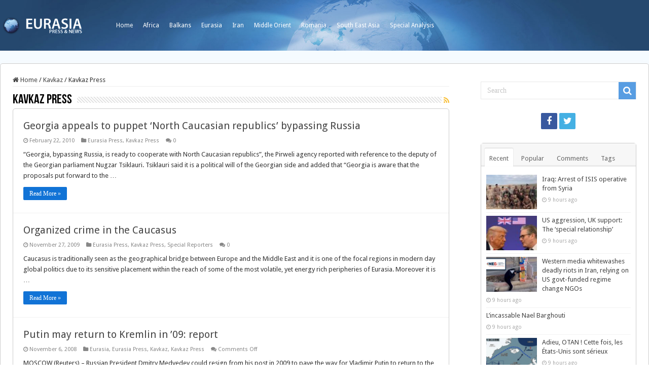

--- FILE ---
content_type: text/html; charset=UTF-8
request_url: https://eurasia.ro/category/kavkaz/kavkaz-press/
body_size: 12827
content:
<!DOCTYPE html>
<html lang="en-US" prefix="og: http://ogp.me/ns#">
<head>
<meta charset="UTF-8" />
<link rel="profile" href="http://gmpg.org/xfn/11" />
<link rel="pingback" href="https://eurasia.ro/xmlrpc.php" />
<title>Kavkaz Press &#8211; Eurasia</title>
<meta name='robots' content='max-image-preview:large' />
<link rel='dns-prefetch' href='//fonts.googleapis.com' />
<link rel='dns-prefetch' href='//s.w.org' />
<link rel="alternate" type="application/rss+xml" title="Eurasia &raquo; Feed" href="https://eurasia.ro/feed/" />
<link rel="alternate" type="application/rss+xml" title="Eurasia &raquo; Comments Feed" href="https://eurasia.ro/comments/feed/" />
<link rel="alternate" type="application/rss+xml" title="Eurasia &raquo; Kavkaz Press Category Feed" href="https://eurasia.ro/category/kavkaz/kavkaz-press/feed/" />
<script type="text/javascript">
window._wpemojiSettings = {"baseUrl":"https:\/\/s.w.org\/images\/core\/emoji\/14.0.0\/72x72\/","ext":".png","svgUrl":"https:\/\/s.w.org\/images\/core\/emoji\/14.0.0\/svg\/","svgExt":".svg","source":{"concatemoji":"https:\/\/eurasia.ro\/wp-includes\/js\/wp-emoji-release.min.js"}};
/*! This file is auto-generated */
!function(e,a,t){var n,r,o,i=a.createElement("canvas"),p=i.getContext&&i.getContext("2d");function s(e,t){var a=String.fromCharCode,e=(p.clearRect(0,0,i.width,i.height),p.fillText(a.apply(this,e),0,0),i.toDataURL());return p.clearRect(0,0,i.width,i.height),p.fillText(a.apply(this,t),0,0),e===i.toDataURL()}function c(e){var t=a.createElement("script");t.src=e,t.defer=t.type="text/javascript",a.getElementsByTagName("head")[0].appendChild(t)}for(o=Array("flag","emoji"),t.supports={everything:!0,everythingExceptFlag:!0},r=0;r<o.length;r++)t.supports[o[r]]=function(e){if(!p||!p.fillText)return!1;switch(p.textBaseline="top",p.font="600 32px Arial",e){case"flag":return s([127987,65039,8205,9895,65039],[127987,65039,8203,9895,65039])?!1:!s([55356,56826,55356,56819],[55356,56826,8203,55356,56819])&&!s([55356,57332,56128,56423,56128,56418,56128,56421,56128,56430,56128,56423,56128,56447],[55356,57332,8203,56128,56423,8203,56128,56418,8203,56128,56421,8203,56128,56430,8203,56128,56423,8203,56128,56447]);case"emoji":return!s([129777,127995,8205,129778,127999],[129777,127995,8203,129778,127999])}return!1}(o[r]),t.supports.everything=t.supports.everything&&t.supports[o[r]],"flag"!==o[r]&&(t.supports.everythingExceptFlag=t.supports.everythingExceptFlag&&t.supports[o[r]]);t.supports.everythingExceptFlag=t.supports.everythingExceptFlag&&!t.supports.flag,t.DOMReady=!1,t.readyCallback=function(){t.DOMReady=!0},t.supports.everything||(n=function(){t.readyCallback()},a.addEventListener?(a.addEventListener("DOMContentLoaded",n,!1),e.addEventListener("load",n,!1)):(e.attachEvent("onload",n),a.attachEvent("onreadystatechange",function(){"complete"===a.readyState&&t.readyCallback()})),(e=t.source||{}).concatemoji?c(e.concatemoji):e.wpemoji&&e.twemoji&&(c(e.twemoji),c(e.wpemoji)))}(window,document,window._wpemojiSettings);
</script>
<style type="text/css">
img.wp-smiley,
img.emoji {
	display: inline !important;
	border: none !important;
	box-shadow: none !important;
	height: 1em !important;
	width: 1em !important;
	margin: 0 0.07em !important;
	vertical-align: -0.1em !important;
	background: none !important;
	padding: 0 !important;
}
</style>
	<link rel='stylesheet' id='wp-block-library-css'  href='https://eurasia.ro/wp-includes/css/dist/block-library/style.min.css' type='text/css' media='all' />
<style id='global-styles-inline-css' type='text/css'>
body{--wp--preset--color--black: #000000;--wp--preset--color--cyan-bluish-gray: #abb8c3;--wp--preset--color--white: #ffffff;--wp--preset--color--pale-pink: #f78da7;--wp--preset--color--vivid-red: #cf2e2e;--wp--preset--color--luminous-vivid-orange: #ff6900;--wp--preset--color--luminous-vivid-amber: #fcb900;--wp--preset--color--light-green-cyan: #7bdcb5;--wp--preset--color--vivid-green-cyan: #00d084;--wp--preset--color--pale-cyan-blue: #8ed1fc;--wp--preset--color--vivid-cyan-blue: #0693e3;--wp--preset--color--vivid-purple: #9b51e0;--wp--preset--gradient--vivid-cyan-blue-to-vivid-purple: linear-gradient(135deg,rgba(6,147,227,1) 0%,rgb(155,81,224) 100%);--wp--preset--gradient--light-green-cyan-to-vivid-green-cyan: linear-gradient(135deg,rgb(122,220,180) 0%,rgb(0,208,130) 100%);--wp--preset--gradient--luminous-vivid-amber-to-luminous-vivid-orange: linear-gradient(135deg,rgba(252,185,0,1) 0%,rgba(255,105,0,1) 100%);--wp--preset--gradient--luminous-vivid-orange-to-vivid-red: linear-gradient(135deg,rgba(255,105,0,1) 0%,rgb(207,46,46) 100%);--wp--preset--gradient--very-light-gray-to-cyan-bluish-gray: linear-gradient(135deg,rgb(238,238,238) 0%,rgb(169,184,195) 100%);--wp--preset--gradient--cool-to-warm-spectrum: linear-gradient(135deg,rgb(74,234,220) 0%,rgb(151,120,209) 20%,rgb(207,42,186) 40%,rgb(238,44,130) 60%,rgb(251,105,98) 80%,rgb(254,248,76) 100%);--wp--preset--gradient--blush-light-purple: linear-gradient(135deg,rgb(255,206,236) 0%,rgb(152,150,240) 100%);--wp--preset--gradient--blush-bordeaux: linear-gradient(135deg,rgb(254,205,165) 0%,rgb(254,45,45) 50%,rgb(107,0,62) 100%);--wp--preset--gradient--luminous-dusk: linear-gradient(135deg,rgb(255,203,112) 0%,rgb(199,81,192) 50%,rgb(65,88,208) 100%);--wp--preset--gradient--pale-ocean: linear-gradient(135deg,rgb(255,245,203) 0%,rgb(182,227,212) 50%,rgb(51,167,181) 100%);--wp--preset--gradient--electric-grass: linear-gradient(135deg,rgb(202,248,128) 0%,rgb(113,206,126) 100%);--wp--preset--gradient--midnight: linear-gradient(135deg,rgb(2,3,129) 0%,rgb(40,116,252) 100%);--wp--preset--duotone--dark-grayscale: url('#wp-duotone-dark-grayscale');--wp--preset--duotone--grayscale: url('#wp-duotone-grayscale');--wp--preset--duotone--purple-yellow: url('#wp-duotone-purple-yellow');--wp--preset--duotone--blue-red: url('#wp-duotone-blue-red');--wp--preset--duotone--midnight: url('#wp-duotone-midnight');--wp--preset--duotone--magenta-yellow: url('#wp-duotone-magenta-yellow');--wp--preset--duotone--purple-green: url('#wp-duotone-purple-green');--wp--preset--duotone--blue-orange: url('#wp-duotone-blue-orange');--wp--preset--font-size--small: 13px;--wp--preset--font-size--medium: 20px;--wp--preset--font-size--large: 36px;--wp--preset--font-size--x-large: 42px;}.has-black-color{color: var(--wp--preset--color--black) !important;}.has-cyan-bluish-gray-color{color: var(--wp--preset--color--cyan-bluish-gray) !important;}.has-white-color{color: var(--wp--preset--color--white) !important;}.has-pale-pink-color{color: var(--wp--preset--color--pale-pink) !important;}.has-vivid-red-color{color: var(--wp--preset--color--vivid-red) !important;}.has-luminous-vivid-orange-color{color: var(--wp--preset--color--luminous-vivid-orange) !important;}.has-luminous-vivid-amber-color{color: var(--wp--preset--color--luminous-vivid-amber) !important;}.has-light-green-cyan-color{color: var(--wp--preset--color--light-green-cyan) !important;}.has-vivid-green-cyan-color{color: var(--wp--preset--color--vivid-green-cyan) !important;}.has-pale-cyan-blue-color{color: var(--wp--preset--color--pale-cyan-blue) !important;}.has-vivid-cyan-blue-color{color: var(--wp--preset--color--vivid-cyan-blue) !important;}.has-vivid-purple-color{color: var(--wp--preset--color--vivid-purple) !important;}.has-black-background-color{background-color: var(--wp--preset--color--black) !important;}.has-cyan-bluish-gray-background-color{background-color: var(--wp--preset--color--cyan-bluish-gray) !important;}.has-white-background-color{background-color: var(--wp--preset--color--white) !important;}.has-pale-pink-background-color{background-color: var(--wp--preset--color--pale-pink) !important;}.has-vivid-red-background-color{background-color: var(--wp--preset--color--vivid-red) !important;}.has-luminous-vivid-orange-background-color{background-color: var(--wp--preset--color--luminous-vivid-orange) !important;}.has-luminous-vivid-amber-background-color{background-color: var(--wp--preset--color--luminous-vivid-amber) !important;}.has-light-green-cyan-background-color{background-color: var(--wp--preset--color--light-green-cyan) !important;}.has-vivid-green-cyan-background-color{background-color: var(--wp--preset--color--vivid-green-cyan) !important;}.has-pale-cyan-blue-background-color{background-color: var(--wp--preset--color--pale-cyan-blue) !important;}.has-vivid-cyan-blue-background-color{background-color: var(--wp--preset--color--vivid-cyan-blue) !important;}.has-vivid-purple-background-color{background-color: var(--wp--preset--color--vivid-purple) !important;}.has-black-border-color{border-color: var(--wp--preset--color--black) !important;}.has-cyan-bluish-gray-border-color{border-color: var(--wp--preset--color--cyan-bluish-gray) !important;}.has-white-border-color{border-color: var(--wp--preset--color--white) !important;}.has-pale-pink-border-color{border-color: var(--wp--preset--color--pale-pink) !important;}.has-vivid-red-border-color{border-color: var(--wp--preset--color--vivid-red) !important;}.has-luminous-vivid-orange-border-color{border-color: var(--wp--preset--color--luminous-vivid-orange) !important;}.has-luminous-vivid-amber-border-color{border-color: var(--wp--preset--color--luminous-vivid-amber) !important;}.has-light-green-cyan-border-color{border-color: var(--wp--preset--color--light-green-cyan) !important;}.has-vivid-green-cyan-border-color{border-color: var(--wp--preset--color--vivid-green-cyan) !important;}.has-pale-cyan-blue-border-color{border-color: var(--wp--preset--color--pale-cyan-blue) !important;}.has-vivid-cyan-blue-border-color{border-color: var(--wp--preset--color--vivid-cyan-blue) !important;}.has-vivid-purple-border-color{border-color: var(--wp--preset--color--vivid-purple) !important;}.has-vivid-cyan-blue-to-vivid-purple-gradient-background{background: var(--wp--preset--gradient--vivid-cyan-blue-to-vivid-purple) !important;}.has-light-green-cyan-to-vivid-green-cyan-gradient-background{background: var(--wp--preset--gradient--light-green-cyan-to-vivid-green-cyan) !important;}.has-luminous-vivid-amber-to-luminous-vivid-orange-gradient-background{background: var(--wp--preset--gradient--luminous-vivid-amber-to-luminous-vivid-orange) !important;}.has-luminous-vivid-orange-to-vivid-red-gradient-background{background: var(--wp--preset--gradient--luminous-vivid-orange-to-vivid-red) !important;}.has-very-light-gray-to-cyan-bluish-gray-gradient-background{background: var(--wp--preset--gradient--very-light-gray-to-cyan-bluish-gray) !important;}.has-cool-to-warm-spectrum-gradient-background{background: var(--wp--preset--gradient--cool-to-warm-spectrum) !important;}.has-blush-light-purple-gradient-background{background: var(--wp--preset--gradient--blush-light-purple) !important;}.has-blush-bordeaux-gradient-background{background: var(--wp--preset--gradient--blush-bordeaux) !important;}.has-luminous-dusk-gradient-background{background: var(--wp--preset--gradient--luminous-dusk) !important;}.has-pale-ocean-gradient-background{background: var(--wp--preset--gradient--pale-ocean) !important;}.has-electric-grass-gradient-background{background: var(--wp--preset--gradient--electric-grass) !important;}.has-midnight-gradient-background{background: var(--wp--preset--gradient--midnight) !important;}.has-small-font-size{font-size: var(--wp--preset--font-size--small) !important;}.has-medium-font-size{font-size: var(--wp--preset--font-size--medium) !important;}.has-large-font-size{font-size: var(--wp--preset--font-size--large) !important;}.has-x-large-font-size{font-size: var(--wp--preset--font-size--x-large) !important;}
</style>
<link rel='stylesheet' id='dashicons-css'  href='https://eurasia.ro/wp-includes/css/dashicons.min.css' type='text/css' media='all' />
<link rel='stylesheet' id='post-views-counter-frontend-css'  href='https://eurasia.ro/wp-content/plugins/post-views-counter/css/frontend.min.css' type='text/css' media='all' />
<link rel='stylesheet' id='taqyeem-buttons-style-css'  href='https://eurasia.ro/wp-content/plugins/taqyeem-buttons/assets/style.css' type='text/css' media='all' />
<link rel='stylesheet' id='taqyeem-style-css'  href='https://eurasia.ro/wp-content/plugins/taqyeem/style.css' type='text/css' media='all' />
<link rel='stylesheet' id='tie-style-css'  href='https://eurasia.ro/wp-content/themes/sahifa/style.css' type='text/css' media='all' />
<link rel='stylesheet' id='tie-ilightbox-skin-css'  href='https://eurasia.ro/wp-content/themes/sahifa/css/ilightbox/dark-skin/skin.css' type='text/css' media='all' />
<link rel='stylesheet' id='Droid+Sans-css'  href='https://fonts.googleapis.com/css?family=Droid+Sans%3Aregular%2C700' type='text/css' media='all' />
<script type='text/javascript' src='https://eurasia.ro/wp-includes/js/jquery/jquery.min.js' id='jquery-core-js'></script>
<script type='text/javascript' src='https://eurasia.ro/wp-includes/js/jquery/jquery-migrate.min.js' id='jquery-migrate-js'></script>
<script type='text/javascript' src='https://eurasia.ro/wp-content/plugins/taqyeem/js/tie.js' id='taqyeem-main-js'></script>
<link rel="https://api.w.org/" href="https://eurasia.ro/wp-json/" /><link rel="alternate" type="application/json" href="https://eurasia.ro/wp-json/wp/v2/categories/98" /><link rel="EditURI" type="application/rsd+xml" title="RSD" href="https://eurasia.ro/xmlrpc.php?rsd" />
<link rel="wlwmanifest" type="application/wlwmanifest+xml" href="https://eurasia.ro/wp-includes/wlwmanifest.xml" /> 
<meta name="generator" content="WordPress 6.0" />
<script type='text/javascript'>
/* <![CDATA[ */
var taqyeem = {"ajaxurl":"https://eurasia.ro/wp-admin/admin-ajax.php" , "your_rating":"Your Rating:"};
/* ]]> */
</script>

<style type="text/css" media="screen">

</style>
<link rel="shortcut icon" href="/wp-content/uploads/2021/02/cropped-1084893_163047447216511_481634758_o.jpg" title="Favicon" />
<!--[if IE]>
<script type="text/javascript">jQuery(document).ready(function (){ jQuery(".menu-item").has("ul").children("a").attr("aria-haspopup", "true");});</script>
<![endif]-->
<!--[if lt IE 9]>
<script src="https://eurasia.ro/wp-content/themes/sahifa/js/html5.js"></script>
<script src="https://eurasia.ro/wp-content/themes/sahifa/js/selectivizr-min.js"></script>
<![endif]-->
<!--[if IE 9]>
<link rel="stylesheet" type="text/css" media="all" href="https://eurasia.ro/wp-content/themes/sahifa/css/ie9.css" />
<![endif]-->
<!--[if IE 8]>
<link rel="stylesheet" type="text/css" media="all" href="https://eurasia.ro/wp-content/themes/sahifa/css/ie8.css" />
<![endif]-->
<!--[if IE 7]>
<link rel="stylesheet" type="text/css" media="all" href="https://eurasia.ro/wp-content/themes/sahifa/css/ie7.css" />
<![endif]-->


<meta name="viewport" content="width=device-width, initial-scale=1.0" />



<style type="text/css" media="screen">

body{
	font-family: 'Droid Sans';
}

#main-nav,
.cat-box-content,
#sidebar .widget-container,
.post-listing,
#commentform {
	border-bottom-color: #1173d6;
}

.search-block .search-button,
#topcontrol,
#main-nav ul li.current-menu-item a,
#main-nav ul li.current-menu-item a:hover,
#main-nav ul li.current_page_parent a,
#main-nav ul li.current_page_parent a:hover,
#main-nav ul li.current-menu-parent a,
#main-nav ul li.current-menu-parent a:hover,
#main-nav ul li.current-page-ancestor a,
#main-nav ul li.current-page-ancestor a:hover,
.pagination span.current,
.share-post span.share-text,
.flex-control-paging li a.flex-active,
.ei-slider-thumbs li.ei-slider-element,
.review-percentage .review-item span span,
.review-final-score,
.button,
a.button,
a.more-link,
#main-content input[type="submit"],
.form-submit #submit,
#login-form .login-button,
.widget-feedburner .feedburner-subscribe,
input[type="submit"],
#buddypress button,
#buddypress a.button,
#buddypress input[type=submit],
#buddypress input[type=reset],
#buddypress ul.button-nav li a,
#buddypress div.generic-button a,
#buddypress .comment-reply-link,
#buddypress div.item-list-tabs ul li a span,
#buddypress div.item-list-tabs ul li.selected a,
#buddypress div.item-list-tabs ul li.current a,
#buddypress #members-directory-form div.item-list-tabs ul li.selected span,
#members-list-options a.selected,
#groups-list-options a.selected,
body.dark-skin #buddypress div.item-list-tabs ul li a span,
body.dark-skin #buddypress div.item-list-tabs ul li.selected a,
body.dark-skin #buddypress div.item-list-tabs ul li.current a,
body.dark-skin #members-list-options a.selected,
body.dark-skin #groups-list-options a.selected,
.search-block-large .search-button,
#featured-posts .flex-next:hover,
#featured-posts .flex-prev:hover,
a.tie-cart span.shooping-count,
.woocommerce span.onsale,
.woocommerce-page span.onsale ,
.woocommerce .widget_price_filter .ui-slider .ui-slider-handle,
.woocommerce-page .widget_price_filter .ui-slider .ui-slider-handle,
#check-also-close,
a.post-slideshow-next,
a.post-slideshow-prev,
.widget_price_filter .ui-slider .ui-slider-handle,
.quantity .minus:hover,
.quantity .plus:hover,
.mejs-container .mejs-controls .mejs-time-rail .mejs-time-current,
#reading-position-indicator  {
	background-color:#1173d6;
}

::-webkit-scrollbar-thumb{
	background-color:#1173d6 !important;
}

#theme-footer,
#theme-header,
.top-nav ul li.current-menu-item:before,
#main-nav .menu-sub-content ,
#main-nav ul ul,
#check-also-box {
	border-top-color: #1173d6;
}

.search-block:after {
	border-right-color:#1173d6;
}

body.rtl .search-block:after {
	border-left-color:#1173d6;
}

#main-nav ul > li.menu-item-has-children:hover > a:after,
#main-nav ul > li.mega-menu:hover > a:after {
	border-color:transparent transparent #1173d6;
}

.widget.timeline-posts li a:hover,
.widget.timeline-posts li a:hover span.tie-date {
	color: #1173d6;
}

.widget.timeline-posts li a:hover span.tie-date:before {
	background: #1173d6;
	border-color: #1173d6;
}

#order_review,
#order_review_heading {
	border-color: #1173d6;
}


	
.background-cover{
			background-color: #f5fbff !important;
	
	}	
	
	
.top-nav ul li a:hover, .top-nav ul li:hover > a, .top-nav ul :hover > a , .top-nav ul li.current-menu-item a {
	color: #ccc;
}
		
.top-nav ul li a , .top-nav ul ul a {
	color: #fff;
}
		
#theme-header {
		background-image: url('/wp-content/uploads/2021/02/bg_header.jpg') !important; 
	background-repeat:no-repeat !important; 
		background-position:center top !important; 
}


#theme-footer {
	background-color:transparent !important; 
				}

#main-nav {
	background: #184f89;
	
}

#main-content { background:#ffffff     ;}

@media screen and (min-width: 1280px) {

   #wrapper.boxed #theme-header,
   #wrapper.boxed .breaking-news,
   #wrapper.boxed #main-content  {

      width: 100%;
      max-width:1280px;
      border-radius: 5px;
      box-shadow: 0 5px 20px #f8f8f8;
      border: 1px #ccc solid;
   }

   .content {
      width:70%;
   }

   #sidebar {
     width: 25%
   }


#wrapper.boxed #theme-header {
 margin-top:0;
 max-width:100%;
 background-color: 0;
 border:0;
 box-shadow: none;
 z-index:999;
 background-size: cover;
 border-radius:0;


}

#theme-header .header-content {
  display: none;
}

.top-nav {
 height: auto;
 background-color: transparent;
/*  background-color: #184f89;*/
  overflow: hidden;
  background-size: cover;
  max-width:1280px;
  margin: auto;
border:0;
}

.top-nav .container:before {
  content:"";
  float:left;
  width:169px;
  height:50px;
  background-image:url(/wp-content/uploads/2021/02/logo.png);
  background-size: contain;
  margin:25px 50px 0 0;
  
}

.top-nav .container {
  width:auto;
  overflow:hidden;
}

.top-nav .search-block {
   margin-top: 35px;
   display: none;
}

.top-nav ul {
   float: none;
}

.top-nav ul li a {
  height:auto;
  line-height:100px;
}

.top-nav ul li.current-menu-item:before {
  display:none;
}

.top-nav ul li.current-menu-item a { 
  color: #fff;
  font-weight: bold;
}

/*
.top-nav ul li:last-child {
  float:right;

} */




#wrapper.boxed .breaking-news {
   border: 0;
}


#wrapper.boxed .breaking-news,
#wrapper.boxed .breaking-news-title,
#wrapper.boxed .breaking-news a {
  background-color: #45b0e3; /*#429b46;*/
  color: #fff;


}

#wrapper.boxed .breaking-news a {
  background-image: url(/wp-content/uploads/2021/02/arrow.png);
  background-position: right 16px center;
  background-size: auto 10px;
  background-repeat: no-repeat;

}

#wrapper.boxed .breaking-news-title {
  width:10%;
}

#wrapper.boxed .breaking-news ul {
  width:90%;
}

#wrapper.boxed .breaking-news li {
  width:100%;
}

#wrapper.boxed .breaking-news-title {
font-family: Tahoma, sans-serif;
font-size:13px;
font-weight:bold;

}



#wrapper.boxed #main-content {
 margin-top:0;
 border-radius: 5px;
}




.cat-box-content,
#sidebar .widget-container,
.post-listing,
#commentform {
  box-shadow: none;
  border: 1px #ccc solid;
  border-radius: 5px;

}


.footer-bottom {
   background-color: transparent;
   border: 0;
  color: #aaa;
}

#theme-footer {
  border:0;
  box-shadow: none;
}





}

.recent-box-pagination {
   margin: initial;
}


/* Post Images */

.item-list .post-thumbnail,
.timeline .post-thumbnail {
	float: none;
	margin-bottom: 1em;
}





</style>

		<script type="text/javascript">
			/* <![CDATA[ */
				var sf_position = '0';
				var sf_templates = "<a href=\"{search_url_escaped}\">View All Results<\/a>";
				var sf_input = '.search-live';
				jQuery(document).ready(function(){
					jQuery(sf_input).ajaxyLiveSearch({"expand":false,"searchUrl":"https:\/\/eurasia.ro\/?s=%s","text":"Search","delay":500,"iwidth":180,"width":315,"ajaxUrl":"https:\/\/eurasia.ro\/wp-admin\/admin-ajax.php","rtl":0});
					jQuery(".live-search_ajaxy-selective-input").keyup(function() {
						var width = jQuery(this).val().length * 8;
						if(width < 50) {
							width = 50;
						}
						jQuery(this).width(width);
					});
					jQuery(".live-search_ajaxy-selective-search").click(function() {
						jQuery(this).find(".live-search_ajaxy-selective-input").focus();
					});
					jQuery(".live-search_ajaxy-selective-close").click(function() {
						jQuery(this).parent().remove();
					});
				});
			/* ]]> */
		</script>
		<link rel="icon" href="https://eurasia.ro/wp-content/uploads/2021/02/cropped-1084893_163047447216511_481634758_o-32x32.jpg" sizes="32x32" />
<link rel="icon" href="https://eurasia.ro/wp-content/uploads/2021/02/cropped-1084893_163047447216511_481634758_o-192x192.jpg" sizes="192x192" />
<link rel="apple-touch-icon" href="https://eurasia.ro/wp-content/uploads/2021/02/cropped-1084893_163047447216511_481634758_o-180x180.jpg" />
<meta name="msapplication-TileImage" content="https://eurasia.ro/wp-content/uploads/2021/02/cropped-1084893_163047447216511_481634758_o-270x270.jpg" />
</head>
<body id="top" class="archive category category-kavkaz-press category-98 lazy-enabled">

<div class="wrapper-outer">

	<div class="background-cover"></div>

	<aside id="slide-out">

			<div class="search-mobile">
			<form method="get" id="searchform-mobile" action="https://eurasia.ro/">
				<button class="search-button" type="submit" value="Search"><i class="fa fa-search"></i></button>
				<input type="text" id="s-mobile" name="s" title="Search" value="Search" onfocus="if (this.value == 'Search') {this.value = '';}" onblur="if (this.value == '') {this.value = 'Search';}"  />
			</form>
		</div><!-- .search-mobile /-->
	
			<div class="social-icons">
		<a class="ttip-none" title="Facebook" href="https://www.facebook.com/Eurasiaro-163043147216941/" target="_blank"><i class="fa fa-facebook"></i></a><a class="ttip-none" title="Twitter" href="https://twitter.com/@eurasiaromania" target="_blank"><i class="fa fa-twitter"></i></a>
			</div>

	
		<div id="mobile-menu" ></div>
	</aside><!-- #slide-out /-->

		<div id="wrapper" class="boxed">
		<div class="inner-wrapper">

		<header id="theme-header" class="theme-header">
						<div id="top-nav" class="top-nav">
				<div class="container">

			
				<div class="top-menu"><ul id="menu-top" class="menu"><li id="menu-item-74707" class="menu-item menu-item-type-custom menu-item-object-custom menu-item-74707"><a href="/">Home</a></li>
<li id="menu-item-74708" class="menu-item menu-item-type-taxonomy menu-item-object-category menu-item-74708"><a href="https://eurasia.ro/category/africa/">Africa</a></li>
<li id="menu-item-74709" class="menu-item menu-item-type-taxonomy menu-item-object-category menu-item-74709"><a href="https://eurasia.ro/category/balkans/">Balkans</a></li>
<li id="menu-item-74710" class="menu-item menu-item-type-taxonomy menu-item-object-category menu-item-74710"><a href="https://eurasia.ro/category/eurasia/">Eurasia</a></li>
<li id="menu-item-74711" class="menu-item menu-item-type-taxonomy menu-item-object-category menu-item-74711"><a href="https://eurasia.ro/category/iran/">Iran</a></li>
<li id="menu-item-74712" class="menu-item menu-item-type-taxonomy menu-item-object-category menu-item-74712"><a href="https://eurasia.ro/category/middle-orient/">Middle Orient</a></li>
<li id="menu-item-74713" class="menu-item menu-item-type-taxonomy menu-item-object-category menu-item-74713"><a href="https://eurasia.ro/category/romania/">Romania</a></li>
<li id="menu-item-74715" class="menu-item menu-item-type-taxonomy menu-item-object-category menu-item-74715"><a href="https://eurasia.ro/category/south-east-asia/">South East Asia</a></li>
<li id="menu-item-74716" class="menu-item menu-item-type-taxonomy menu-item-object-category menu-item-74716"><a href="https://eurasia.ro/category/special-analysis/">Special Analysis</a></li>
</ul></div>
						<div class="search-block">
						<form method="get" id="searchform-header" action="https://eurasia.ro/">
							<button class="search-button" type="submit" value="Search"><i class="fa fa-search"></i></button>
							<input class="search-live" type="text" id="s-header" name="s" title="Search" value="Search" onfocus="if (this.value == 'Search') {this.value = '';}" onblur="if (this.value == '') {this.value = 'Search';}"  />
						</form>
					</div><!-- .search-block /-->
	
	
				</div><!-- .container /-->
			</div><!-- .top-menu /-->
			
		<div class="header-content">

					<a id="slide-out-open" class="slide-out-open" href="#"><span></span></a>
		
			<div class="logo" style=" margin-top:15px; margin-bottom:15px;">
			<h2>								<a title="Eurasia" href="https://eurasia.ro/">
					<img src="/wp-content/uploads/2021/02/logo.png" alt="Eurasia"  /><strong>Eurasia Press &amp; News</strong>
				</a>
			</h2>			</div><!-- .logo /-->
						<div class="clear"></div>

		</div>
									</header><!-- #header /-->

	
	
	<div id="main-content" class="container">

	<div class="content">
	
	<nav id="crumbs"><a href="https://eurasia.ro/"><span class="fa fa-home" aria-hidden="true"></span> Home</a><span class="delimiter">/</span><a href="https://eurasia.ro/category/kavkaz/">Kavkaz</a><span class="delimiter">/</span><span class="current">Kavkaz Press</span></nav>	
			
		<div class="page-head">
		
			<h1 class="page-title">
				Kavkaz Press			</h1>
			
						<a class="rss-cat-icon ttip" title="Feed Subscription" href="https://eurasia.ro/category/kavkaz/kavkaz-press/feed/"><i class="fa fa-rss"></i></a>
						
			<div class="stripe-line"></div>

					</div>
		
				
				
		<div class="post-listing archive-box">


	<article class="item-list">
	
		<h2 class="post-box-title">
			<a href="https://eurasia.ro/2010/02/22/georgia-appeals-to-puppet-north-caucasian-republics-bypassing-russia/">Georgia appeals to puppet &#8216;North Caucasian republics&#8217; bypassing Russia</a>
		</h2>
		
		<p class="post-meta">
	
		
	<span class="tie-date"><i class="fa fa-clock-o"></i>February 22, 2010</span>	
	<span class="post-cats"><i class="fa fa-folder"></i><a href="https://eurasia.ro/category/eurasia/eurasia-press/" rel="category tag">Eurasia Press</a>, <a href="https://eurasia.ro/category/kavkaz/kavkaz-press/" rel="category tag">Kavkaz Press</a></span>
	
	<span class="post-comments"><i class="fa fa-comments"></i><a href="https://eurasia.ro/2010/02/22/georgia-appeals-to-puppet-north-caucasian-republics-bypassing-russia/#respond">0</a></span>
</p>
					

		
					
		<div class="entry">
			<p>&#8220;Georgia, bypassing Russia, is ready to cooperate with North Caucasian republics&#8221;, the Pirweli agency reported with reference to the deputy of the Georgian parliament Nugzar Tsiklauri. Tsiklauri said it is a political will of the Georgian side and added that &#8220;Georgia is aware that the proposals put forward to the &hellip;</p>
			<a class="more-link" href="https://eurasia.ro/2010/02/22/georgia-appeals-to-puppet-north-caucasian-republics-bypassing-russia/">Read More &raquo;</a>
		</div>

				
		<div class="clear"></div>
	</article><!-- .item-list -->
	

	<article class="item-list">
	
		<h2 class="post-box-title">
			<a href="https://eurasia.ro/2009/11/27/organized-crime-in-the-caucasus/">Organized crime in the Caucasus</a>
		</h2>
		
		<p class="post-meta">
	
		
	<span class="tie-date"><i class="fa fa-clock-o"></i>November 27, 2009</span>	
	<span class="post-cats"><i class="fa fa-folder"></i><a href="https://eurasia.ro/category/eurasia/eurasia-press/" rel="category tag">Eurasia Press</a>, <a href="https://eurasia.ro/category/kavkaz/kavkaz-press/" rel="category tag">Kavkaz Press</a>, <a href="https://eurasia.ro/category/special-reporters/" rel="category tag">Special Reporters</a></span>
	
	<span class="post-comments"><i class="fa fa-comments"></i><a href="https://eurasia.ro/2009/11/27/organized-crime-in-the-caucasus/#respond">0</a></span>
</p>
					

		
					
		<div class="entry">
			<p>Caucasus is traditionally seen as the geographical bridge between Europe and the Middle East and it is one of the focal regions in modern day global politics due to its sensitive placement within the reach of some of the most volatile, yet energy rich peripheries of Eurasia. Moreover it is &hellip;</p>
			<a class="more-link" href="https://eurasia.ro/2009/11/27/organized-crime-in-the-caucasus/">Read More &raquo;</a>
		</div>

				
		<div class="clear"></div>
	</article><!-- .item-list -->
	

	<article class="item-list">
	
		<h2 class="post-box-title">
			<a href="https://eurasia.ro/2008/11/06/putin-may-return-to-kremlin-in-09-report/">Putin may return to Kremlin in &#8217;09: report</a>
		</h2>
		
		<p class="post-meta">
	
		
	<span class="tie-date"><i class="fa fa-clock-o"></i>November 6, 2008</span>	
	<span class="post-cats"><i class="fa fa-folder"></i><a href="https://eurasia.ro/category/eurasia/" rel="category tag">Eurasia</a>, <a href="https://eurasia.ro/category/eurasia/eurasia-press/" rel="category tag">Eurasia Press</a>, <a href="https://eurasia.ro/category/kavkaz/" rel="category tag">Kavkaz</a>, <a href="https://eurasia.ro/category/kavkaz/kavkaz-press/" rel="category tag">Kavkaz Press</a></span>
	
	<span class="post-comments"><i class="fa fa-comments"></i><span>Comments Off<span class="screen-reader-text"> on Putin may return to Kremlin in &#8217;09: report</span></span></span>
</p>
					

		
					
		<div class="entry">
			<p>MOSCOW (Reuters) &#8211; Russian President Dmitry Medvedev could resign from his post in 2009 to pave the way for Vladimir Putin to return to the Kremlin, Vedomosti newspaper reported on Thursday, citing an unidentified source close to the Kremlin.</p>
			<a class="more-link" href="https://eurasia.ro/2008/11/06/putin-may-return-to-kremlin-in-09-report/">Read More &raquo;</a>
		</div>

				
		<div class="clear"></div>
	</article><!-- .item-list -->
	

	<article class="item-list">
	
		<h2 class="post-box-title">
			<a href="https://eurasia.ro/2008/09/05/estonia-says-nato-needs-strategic-re-think-over-russia/">Estonia says NATO needs strategic re-think over Russia</a>
		</h2>
		
		<p class="post-meta">
	
		
	<span class="tie-date"><i class="fa fa-clock-o"></i>September 5, 2008</span>	
	<span class="post-cats"><i class="fa fa-folder"></i><a href="https://eurasia.ro/category/kavkaz/" rel="category tag">Kavkaz</a>, <a href="https://eurasia.ro/category/kavkaz/kavkaz-news/" rel="category tag">Kavkaz News</a>, <a href="https://eurasia.ro/category/kavkaz/kavkaz-press/" rel="category tag">Kavkaz Press</a></span>
	
	<span class="post-comments"><i class="fa fa-comments"></i><span>Comments Off<span class="screen-reader-text"> on Estonia says NATO needs strategic re-think over Russia</span></span></span>
</p>
					

		
					
		<div class="entry">
			<p>NATO should re-consider where it has bases and other infrastructure and the European Union should take concrete steps in response to Russia&#8217;s actions in Georgia, Estonia&#8217;s foreign minister said.</p>
			<a class="more-link" href="https://eurasia.ro/2008/09/05/estonia-says-nato-needs-strategic-re-think-over-russia/">Read More &raquo;</a>
		</div>

				
		<div class="clear"></div>
	</article><!-- .item-list -->
	

	<article class="item-list">
	
		<h2 class="post-box-title">
			<a href="https://eurasia.ro/2008/08/23/tbilisis-ethnic-russians-face-uncertain-future/">Tbilisi&#8217;s ethnic Russians face uncertain future</a>
		</h2>
		
		<p class="post-meta">
	
		
	<span class="tie-date"><i class="fa fa-clock-o"></i>August 23, 2008</span>	
	<span class="post-cats"><i class="fa fa-folder"></i><a href="https://eurasia.ro/category/eurasia/" rel="category tag">Eurasia</a>, <a href="https://eurasia.ro/category/eurasia/eurasia-news/" rel="category tag">Eurasia News</a>, <a href="https://eurasia.ro/category/eurasia/eurasia-press/" rel="category tag">Eurasia Press</a>, <a href="https://eurasia.ro/category/kavkaz/" rel="category tag">Kavkaz</a>, <a href="https://eurasia.ro/category/kavkaz/kavkaz-news/" rel="category tag">Kavkaz News</a>, <a href="https://eurasia.ro/category/kavkaz/kavkaz-press/" rel="category tag">Kavkaz Press</a></span>
	
	<span class="post-comments"><i class="fa fa-comments"></i><span>Comments Off<span class="screen-reader-text"> on Tbilisi&#8217;s ethnic Russians face uncertain future</span></span></span>
</p>
					

		
					
		<div class="entry">
			<p>TBILISI (Reuters) &#8211; They are 21st century barbarians, thugs, thieves, fascist hordes bent on killing, sacking Georgian cities, burning treasured forests, humiliating and crushing a proud people.</p>
			<a class="more-link" href="https://eurasia.ro/2008/08/23/tbilisis-ethnic-russians-face-uncertain-future/">Read More &raquo;</a>
		</div>

				
		<div class="clear"></div>
	</article><!-- .item-list -->
	

	<article class="item-list">
	
		<h2 class="post-box-title">
			<a href="https://eurasia.ro/2008/08/10/factbox-developments-in-georgia/">FACTBOX: Developments in Georgia</a>
		</h2>
		
		<p class="post-meta">
	
		
	<span class="tie-date"><i class="fa fa-clock-o"></i>August 10, 2008</span>	
	<span class="post-cats"><i class="fa fa-folder"></i><a href="https://eurasia.ro/category/eurasia/" rel="category tag">Eurasia</a>, <a href="https://eurasia.ro/category/eurasia/eurasia-press/" rel="category tag">Eurasia Press</a>, <a href="https://eurasia.ro/category/kavkaz/" rel="category tag">Kavkaz</a>, <a href="https://eurasia.ro/category/kavkaz/kavkaz-press/" rel="category tag">Kavkaz Press</a></span>
	
	<span class="post-comments"><i class="fa fa-comments"></i><span>Comments Off<span class="screen-reader-text"> on FACTBOX: Developments in Georgia</span></span></span>
</p>
					

		
					
		<div class="entry">
			<p>(Reuters) &#8211; Following are developments in Georgia at 1030 gmt on Sunday: &#8212; A senior Russian defense official said Russian troops controlled most of Tskhinvali, the South Ossetian capital.</p>
			<a class="more-link" href="https://eurasia.ro/2008/08/10/factbox-developments-in-georgia/">Read More &raquo;</a>
		</div>

				
		<div class="clear"></div>
	</article><!-- .item-list -->
	

	<article class="item-list">
	
		<h2 class="post-box-title">
			<a href="https://eurasia.ro/2008/08/09/timeline-conflict-between-georgia-and-south-ossetia-2/">TIMELINE: Conflict between Georgia and South Ossetia</a>
		</h2>
		
		<p class="post-meta">
	
		
	<span class="tie-date"><i class="fa fa-clock-o"></i>August 9, 2008</span>	
	<span class="post-cats"><i class="fa fa-folder"></i><a href="https://eurasia.ro/category/eurasia/" rel="category tag">Eurasia</a>, <a href="https://eurasia.ro/category/eurasia/eurasia-press/" rel="category tag">Eurasia Press</a>, <a href="https://eurasia.ro/category/kavkaz/" rel="category tag">Kavkaz</a>, <a href="https://eurasia.ro/category/kavkaz/kavkaz-press/" rel="category tag">Kavkaz Press</a></span>
	
	<span class="post-comments"><i class="fa fa-comments"></i><span>Comments Off<span class="screen-reader-text"> on TIMELINE: Conflict between Georgia and South Ossetia</span></span></span>
</p>
					

		
					
		<div class="entry">
			<p>(Reuters) &#8211; Russian armored vehicles have entered the northern edges of Tskhinvali, the capital of the breakaway Georgian region of South Ossetia, the separatists&#8217; press service reported on its website on Friday.</p>
			<a class="more-link" href="https://eurasia.ro/2008/08/09/timeline-conflict-between-georgia-and-south-ossetia-2/">Read More &raquo;</a>
		</div>

				
		<div class="clear"></div>
	</article><!-- .item-list -->
	

	<article class="item-list">
	
		<h2 class="post-box-title">
			<a href="https://eurasia.ro/2008/08/08/timeline-georgia-and-russias-worsening-relations/">TIMELINE: Georgia and Russia&#8217;s worsening relations</a>
		</h2>
		
		<p class="post-meta">
	
		
	<span class="tie-date"><i class="fa fa-clock-o"></i>August 8, 2008</span>	
	<span class="post-cats"><i class="fa fa-folder"></i><a href="https://eurasia.ro/category/eurasia/" rel="category tag">Eurasia</a>, <a href="https://eurasia.ro/category/eurasia/eurasia-press/" rel="category tag">Eurasia Press</a>, <a href="https://eurasia.ro/category/kavkaz/" rel="category tag">Kavkaz</a>, <a href="https://eurasia.ro/category/kavkaz/kavkaz-press/" rel="category tag">Kavkaz Press</a></span>
	
	<span class="post-comments"><i class="fa fa-comments"></i><span>Comments Off<span class="screen-reader-text"> on TIMELINE: Georgia and Russia&#8217;s worsening relations</span></span></span>
</p>
					

		
					
		<div class="entry">
			<p>(Reuters) &#8211; Here is a chronology of recent events in Georgian-Russian relations after fighting in the capital of Georgia&#8217;s breakaway South Ossetia region. The issue of South Ossetia&#8217;s independence has bedeviled Georgia&#8217;s relations with Russia.</p>
			<a class="more-link" href="https://eurasia.ro/2008/08/08/timeline-georgia-and-russias-worsening-relations/">Read More &raquo;</a>
		</div>

				
		<div class="clear"></div>
	</article><!-- .item-list -->
	

	<article class="item-list">
	
		<h2 class="post-box-title">
			<a href="https://eurasia.ro/2008/08/08/factbox-scenarios-for-georgias-south-ossetia-crisis/">FACTBOX: Scenarios for Georgia&#8217;s South Ossetia crisis</a>
		</h2>
		
		<p class="post-meta">
	
		
	<span class="tie-date"><i class="fa fa-clock-o"></i>August 8, 2008</span>	
	<span class="post-cats"><i class="fa fa-folder"></i><a href="https://eurasia.ro/category/eurasia/" rel="category tag">Eurasia</a>, <a href="https://eurasia.ro/category/eurasia/eurasia-press/" rel="category tag">Eurasia Press</a>, <a href="https://eurasia.ro/category/kavkaz/" rel="category tag">Kavkaz</a>, <a href="https://eurasia.ro/category/kavkaz/kavkaz-press/" rel="category tag">Kavkaz Press</a></span>
	
	<span class="post-comments"><i class="fa fa-comments"></i><span>Comments Off<span class="screen-reader-text"> on FACTBOX: Scenarios for Georgia&#8217;s South Ossetia crisis</span></span></span>
</p>
					

		
					
		<div class="entry">
			<p>(Reuters) &#8211; Fighting raged in and around the capital of Georgia&#8217;s breakaway South Ossetia region on Friday as Georgian troops, backed by tanks and warplanes, pounded separatist forces in a bid to re-take control of the territory. The following are possible scenarios:</p>
			<a class="more-link" href="https://eurasia.ro/2008/08/08/factbox-scenarios-for-georgias-south-ossetia-crisis/">Read More &raquo;</a>
		</div>

				
		<div class="clear"></div>
	</article><!-- .item-list -->
	

	<article class="item-list">
	
		<h2 class="post-box-title">
			<a href="https://eurasia.ro/2008/08/08/timeline-conflict-between-georgia-and-south-ossetia/">TIMELINE: Conflict between Georgia and South Ossetia</a>
		</h2>
		
		<p class="post-meta">
	
		
	<span class="tie-date"><i class="fa fa-clock-o"></i>August 8, 2008</span>	
	<span class="post-cats"><i class="fa fa-folder"></i><a href="https://eurasia.ro/category/eurasia/" rel="category tag">Eurasia</a>, <a href="https://eurasia.ro/category/eurasia/eurasia-press/" rel="category tag">Eurasia Press</a>, <a href="https://eurasia.ro/category/kavkaz/" rel="category tag">Kavkaz</a>, <a href="https://eurasia.ro/category/kavkaz/kavkaz-press/" rel="category tag">Kavkaz Press</a></span>
	
	<span class="post-comments"><i class="fa fa-comments"></i><span>Comments Off<span class="screen-reader-text"> on TIMELINE: Conflict between Georgia and South Ossetia</span></span></span>
</p>
					

		
					
		<div class="entry">
			<p>(Reuters) &#8211; Fighting raged in and around the capital of Georgia&#8217;s breakaway South Ossetia region on Friday as Georgian troops and warplanes pounded separatist forces in a bid to regain control of the territory. The separatists have Moscow&#8217;s political and financial backing.</p>
			<a class="more-link" href="https://eurasia.ro/2008/08/08/timeline-conflict-between-georgia-and-south-ossetia/">Read More &raquo;</a>
		</div>

				
		<div class="clear"></div>
	</article><!-- .item-list -->
	
</div>
		
			<div class="pagination">
		<span class="pages">Page 1 of 6</span><span class="current">1</span><a href="https://eurasia.ro/category/kavkaz/kavkaz-press/page/2/" class="page" title="2">2</a><a href="https://eurasia.ro/category/kavkaz/kavkaz-press/page/3/" class="page" title="3">3</a><a href="https://eurasia.ro/category/kavkaz/kavkaz-press/page/4/" class="page" title="4">4</a><a href="https://eurasia.ro/category/kavkaz/kavkaz-press/page/5/" class="page" title="5">5</a>					<span id="tie-next-page">
					<a href="https://eurasia.ro/category/kavkaz/kavkaz-press/page/2/" >&raquo;</a>					</span>
					<span class="extend">...</span><a href="https://eurasia.ro/category/kavkaz/kavkaz-press/page/6/" class="last" title="Last &raquo;">Last &raquo;</a>	</div>
			
	</div> <!-- .content -->

<aside id="sidebar">
	<div class="theiaStickySidebar">
		<div class="search-block-large widget">
			<form method="get" action="https://eurasia.ro/">
				<button class="search-button" type="submit" value="Search"><i class="fa fa-search"></i></button>
				<input type="text" id="s" name="s" value="Search" onfocus="if (this.value == 'Search') {this.value = '';}" onblur="if (this.value == '') {this.value = 'Search';}"  />
			</form>
		</div><!-- .search-block /-->
			<div class="widget social-icons-widget">
					<div class="social-icons social-colored">
		<a class="ttip-none" title="Facebook" href="https://www.facebook.com/Eurasiaro-163043147216941/" target="_blank"><i class="fa fa-facebook"></i></a><a class="ttip-none" title="Twitter" href="https://twitter.com/@eurasiaromania" target="_blank"><i class="fa fa-twitter"></i></a>
			</div>

			</div>
			<div class="widget" id="tabbed-widget">
		<div class="widget-container">
			<div class="widget-top">
				<ul class="tabs posts-taps">
				<li class="tabs"><a href="#tab2">Recent</a></li><li class="tabs"><a href="#tab1">Popular</a></li><li class="tabs"><a href="#tab3">Comments</a></li><li class="tabs"><a href="#tab4">Tags</a></li>				</ul>
			</div>

						<div id="tab2" class="tabs-wrap">
				<ul>
							<li >
							<div class="post-thumbnail">
					<a href="https://eurasia.ro/2026/01/20/iraq-arrest-of-isis-operative-from-syria/" rel="bookmark"><img width="110" height="75" src="https://eurasia.ro/wp-content/uploads/2026/01/jaeesh-1-110x75.jpg" class="attachment-tie-small size-tie-small wp-post-image" alt="" loading="lazy" /><span class="fa overlay-icon"></span></a>
				</div><!-- post-thumbnail /-->
						<h3><a href="https://eurasia.ro/2026/01/20/iraq-arrest-of-isis-operative-from-syria/">Iraq: Arrest of ISIS operative from Syria</a></h3>
			 <span class="tie-date"><i class="fa fa-clock-o"></i>9 hours ago</span>		</li>
				<li >
							<div class="post-thumbnail">
					<a href="https://eurasia.ro/2026/01/20/us-aggression-uk-support-the-special-relationship/" rel="bookmark"><img width="110" height="75" src="https://eurasia.ro/wp-content/uploads/2026/01/UK-US-Trump-Starmer-2025-Alamy-110x75.jpg" class="attachment-tie-small size-tie-small wp-post-image" alt="" loading="lazy" /><span class="fa overlay-icon"></span></a>
				</div><!-- post-thumbnail /-->
						<h3><a href="https://eurasia.ro/2026/01/20/us-aggression-uk-support-the-special-relationship/">US aggression, UK support: The ‘special relationship’</a></h3>
			 <span class="tie-date"><i class="fa fa-clock-o"></i>9 hours ago</span>		</li>
				<li >
							<div class="post-thumbnail">
					<a href="https://eurasia.ro/2026/01/20/western-media-whitewashes-deadly-riots-in-iran-relying-on-us-govt-funded-regime-change-ngos/" rel="bookmark"><img width="110" height="75" src="https://eurasia.ro/wp-content/uploads/2026/01/Iran-riots-1-110x75.webp" class="attachment-tie-small size-tie-small wp-post-image" alt="" loading="lazy" /><span class="fa overlay-icon"></span></a>
				</div><!-- post-thumbnail /-->
						<h3><a href="https://eurasia.ro/2026/01/20/western-media-whitewashes-deadly-riots-in-iran-relying-on-us-govt-funded-regime-change-ngos/">Western media whitewashes deadly riots in Iran, relying on US govt-funded regime change NGOs</a></h3>
			 <span class="tie-date"><i class="fa fa-clock-o"></i>9 hours ago</span>		</li>
				<li >
						<h3><a href="https://eurasia.ro/2026/01/20/lincassable-nael-barghouti/">L&#8217;incassable Nael Barghouti</a></h3>
			 <span class="tie-date"><i class="fa fa-clock-o"></i>9 hours ago</span>		</li>
				<li >
							<div class="post-thumbnail">
					<a href="https://eurasia.ro/2026/01/20/adieu-otan-cette-fois-les-etats-unis-sont-serieux/" rel="bookmark"><img width="110" height="75" src="https://eurasia.ro/wp-content/uploads/2026/01/Sans-titre-19-12-110x75.webp" class="attachment-tie-small size-tie-small wp-post-image" alt="" loading="lazy" /><span class="fa overlay-icon"></span></a>
				</div><!-- post-thumbnail /-->
						<h3><a href="https://eurasia.ro/2026/01/20/adieu-otan-cette-fois-les-etats-unis-sont-serieux/">Adieu, OTAN ! Cette fois, les États-Unis sont sérieux</a></h3>
			 <span class="tie-date"><i class="fa fa-clock-o"></i>9 hours ago</span>		</li>
						</ul>
			</div>
						<div id="tab1" class="tabs-wrap">
				<ul>
								<li >
							<div class="post-thumbnail">
					<a href="https://eurasia.ro/2026/01/20/iraq-arrest-of-isis-operative-from-syria/" title="Iraq: Arrest of ISIS operative from Syria" rel="bookmark"><img width="110" height="75" src="https://eurasia.ro/wp-content/uploads/2026/01/jaeesh-1-110x75.jpg" class="attachment-tie-small size-tie-small wp-post-image" alt="" loading="lazy" /><span class="fa overlay-icon"></span></a>
				</div><!-- post-thumbnail /-->
							<h3><a href="https://eurasia.ro/2026/01/20/iraq-arrest-of-isis-operative-from-syria/">Iraq: Arrest of ISIS operative from Syria</a></h3>
				 <span class="tie-date"><i class="fa fa-clock-o"></i>9 hours ago</span>							</li>
				<li >
							<h3><a href="https://eurasia.ro/2005/05/24/reforma-palestiniana-pentru-conceliere/">Reforma Palestiniana pentru conceliere</a></h3>
				 <span class="tie-date"><i class="fa fa-clock-o"></i>May 24, 2005</span>							</li>
				<li >
							<h3><a href="https://eurasia.ro/2005/05/24/sharm-alsheich/">Sharm Alsheich</a></h3>
				 <span class="tie-date"><i class="fa fa-clock-o"></i>May 24, 2005</span>							</li>
				<li >
							<h3><a href="https://eurasia.ro/2005/05/24/iran-at-a-glance/">Iran at a glance</a></h3>
				 <span class="tie-date"><i class="fa fa-clock-o"></i>May 24, 2005</span>							</li>
				<li >
							<h3><a href="https://eurasia.ro/2005/05/24/reforma-palestiniana-pentru-conceliere-2/">Reforma Palestiniana pentru conciliere</a></h3>
				 <span class="tie-date"><i class="fa fa-clock-o"></i>May 24, 2005</span>							</li>
					</ul>
			</div>
						<div id="tab3" class="tabs-wrap">
				<ul>
									</ul>
			</div>
						<div id="tab4" class="tabs-wrap tagcloud">
				<a href="https://eurasia.ro/tag/balkans/" class="tag-cloud-link tag-link-75 tag-link-position-1" style="font-size: 8pt;">Balkans</a>
<a href="https://eurasia.ro/tag/add-new-tag/" class="tag-cloud-link tag-link-93 tag-link-position-2" style="font-size: 8pt;">Add new tag</a>
<a href="https://eurasia.ro/tag/turkey/" class="tag-cloud-link tag-link-88 tag-link-position-3" style="font-size: 8pt;">Turkey</a>
<a href="https://eurasia.ro/tag/socialism/" class="tag-cloud-link tag-link-106 tag-link-position-4" style="font-size: 8pt;">Socialism</a>
<a href="https://eurasia.ro/tag/wilsonian-moment/" class="tag-cloud-link tag-link-107 tag-link-position-5" style="font-size: 8pt;">Wilsonian Moment</a>
<a href="https://eurasia.ro/tag/hegemony/" class="tag-cloud-link tag-link-118 tag-link-position-6" style="font-size: 8pt;">Hegemony</a>
<a href="https://eurasia.ro/tag/international-relations/" class="tag-cloud-link tag-link-119 tag-link-position-7" style="font-size: 8pt;">International Relations</a>
<a href="https://eurasia.ro/tag/polarity/" class="tag-cloud-link tag-link-120 tag-link-position-8" style="font-size: 8pt;">Polarity</a>
<a href="https://eurasia.ro/tag/prediction/" class="tag-cloud-link tag-link-121 tag-link-position-9" style="font-size: 8pt;">Prediction</a>
<a href="https://eurasia.ro/tag/west/" class="tag-cloud-link tag-link-122 tag-link-position-10" style="font-size: 8pt;">West</a>
<a href="https://eurasia.ro/tag/albania/" class="tag-cloud-link tag-link-123 tag-link-position-11" style="font-size: 8pt;">Albania</a>
<a href="https://eurasia.ro/tag/bosnia/" class="tag-cloud-link tag-link-124 tag-link-position-12" style="font-size: 8pt;">Bosnia</a>
<a href="https://eurasia.ro/tag/demographics/" class="tag-cloud-link tag-link-125 tag-link-position-13" style="font-size: 8pt;">Demographics</a>
<a href="https://eurasia.ro/tag/green-corridor/" class="tag-cloud-link tag-link-126 tag-link-position-14" style="font-size: 8pt;">Green Corridor</a>
<a href="https://eurasia.ro/tag/macedonia/" class="tag-cloud-link tag-link-127 tag-link-position-15" style="font-size: 8pt;">Macedonia</a>
<a href="https://eurasia.ro/tag/decline/" class="tag-cloud-link tag-link-117 tag-link-position-16" style="font-size: 8pt;">Decline</a>
<a href="https://eurasia.ro/tag/brics/" class="tag-cloud-link tag-link-116 tag-link-position-17" style="font-size: 8pt;">BRICS</a>
<a href="https://eurasia.ro/tag/woodrow-wilson/" class="tag-cloud-link tag-link-108 tag-link-position-18" style="font-size: 8pt;">Woodrow Wilson</a>
<a href="https://eurasia.ro/tag/19th-century/" class="tag-cloud-link tag-link-109 tag-link-position-19" style="font-size: 8pt;">19th century</a>
<a href="https://eurasia.ro/tag/belle-epoque/" class="tag-cloud-link tag-link-110 tag-link-position-20" style="font-size: 8pt;">Belle Epoque</a>
<a href="https://eurasia.ro/tag/globalization/" class="tag-cloud-link tag-link-111 tag-link-position-21" style="font-size: 8pt;">Globalization</a>
<a href="https://eurasia.ro/tag/historical/" class="tag-cloud-link tag-link-112 tag-link-position-22" style="font-size: 8pt;">Historical</a>
<a href="https://eurasia.ro/tag/imperialism/" class="tag-cloud-link tag-link-113 tag-link-position-23" style="font-size: 8pt;">Imperialism</a>
<a href="https://eurasia.ro/tag/xix/" class="tag-cloud-link tag-link-114 tag-link-position-24" style="font-size: 8pt;">XIX</a>
<a href="https://eurasia.ro/tag/xix-century/" class="tag-cloud-link tag-link-115 tag-link-position-25" style="font-size: 8pt;">XIX century</a>			</div>
			
		</div>
	</div><!-- .widget /-->
<div id="login-widget-2" class="widget login-widget"><div class="widget-top"><h4> Login</h4><div class="stripe-line"></div></div>
						<div class="widget-container">		<div id="login-form">
			<form name="loginform" id="loginform" action="https://eurasia.ro/wp-login.php" method="post">
				<p id="log-username"><input type="text" name="log" id="log" title="Username" value="Username" onfocus="if (this.value == 'Username') {this.value = '';}" onblur="if (this.value == '') {this.value = 'Username';}"  size="33" /></p>
				<p id="log-pass"><input type="password" name="pwd" id="pwd" title="Password" value="Password" onfocus="if (this.value == 'Password') {this.value = '';}" onblur="if (this.value == '') {this.value = 'Password';}" size="33" /></p>
				<input type="submit" name="submit" value="Log in" class="login-button" />
				<label for="rememberme"><input name="rememberme" id="rememberme" type="checkbox" checked="checked" value="forever" /> Remember Me</label>
				<input type="hidden" name="redirect_to" value="/category/kavkaz/kavkaz-press/"/>
			</form>
			<ul class="login-links">
								<li><a href="https://eurasia.ro/wp-login.php?action=lostpassword&redirect_to=https%3A%2F%2Feurasia.ro">Lost your password?</a></li>
			</ul>
		</div>
	</div></div><!-- .widget /--><div id="facebook-widget-2" class="widget facebook-widget"><div class="widget-top"><h4>Find us on Facebook		</h4><div class="stripe-line"></div></div>
						<div class="widget-container">			<div class="facebook-box">
				<iframe src="https://www.facebook.com/plugins/likebox.php?href=https://www.facebook.com/Eurasiaro-163043147216941/&amp;width=300&amp;height=250&amp;show_faces=true&amp;header=false&amp;stream=false&amp;show_border=false" scrolling="no" frameborder="0" style="border:none; overflow:hidden; width:300px; height:250px;" allowTransparency="true"></iframe>
			</div>
	</div></div><!-- .widget /--><div id="categort-posts-widget-3" class="widget categort-posts"><div class="widget-top"><h4>Special Reporters		</h4><div class="stripe-line"></div></div>
						<div class="widget-container">				<ul>
							<li >
						<h3><a href="https://eurasia.ro/2011/07/25/bosnia-still-no-government-no-progress-no-eu-softening-of-stance/">Bosnia: Still no government, no progress, no EU softening of stance</a></h3>
			 <span class="tie-date"><i class="fa fa-clock-o"></i>July 25, 2011</span>		</li>
				<li >
						<h3><a href="https://eurasia.ro/2011/04/27/bosnia-republika-srpska-vows-to-hold-referendum-on-war-crimes-cooperation-how-will-the-international-community-respond/">Bosnia: Republika Srpska Vows to Hold Referendum on War Crimes Cooperation; How will the International Community Respond?</a></h3>
			 <span class="tie-date"><i class="fa fa-clock-o"></i>April 27, 2011</span>		</li>
				<li >
						<h3><a href="https://eurasia.ro/2011/04/11/trends-in-balkan-organized-crime-activities/">Trends in Balkan Organized Crime Activities</a></h3>
			 <span class="tie-date"><i class="fa fa-clock-o"></i>April 11, 2011</span>		</li>
				<li >
						<h3><a href="https://eurasia.ro/2011/03/22/bosnias-federation-entity-names-new-government-but-instability-will-govern/">Bosnia&#8217;s Federation Entity Names New Government, But Instability Will Govern</a></h3>
			 <span class="tie-date"><i class="fa fa-clock-o"></i>March 22, 2011</span>		</li>
				<li >
						<h3><a href="https://eurasia.ro/2011/03/16/serbia-an-outlook-of-regional-cooperation-and-border-issues-networks/">Serbia: An outlook of Regional Cooperation and Border Issues Networks</a></h3>
			 <span class="tie-date"><i class="fa fa-clock-o"></i>March 16, 2011</span>		</li>
						</ul>
		<div class="clear"></div>
	</div></div><!-- .widget /--><div id="categories-7" class="widget widget_categories"><div class="widget-top"><h4>Categories</h4><div class="stripe-line"></div></div>
						<div class="widget-container">
			<ul>
					<li class="cat-item cat-item-44"><a href="https://eurasia.ro/category/afghanistan/">Afghanistan</a>
<ul class='children'>
	<li class="cat-item cat-item-63"><a href="https://eurasia.ro/category/afghanistan/afghanistan-news/">Afghanistan News</a>
</li>
	<li class="cat-item cat-item-135"><a href="https://eurasia.ro/category/afghanistan/afghanistan-press/">Afghanistan Press</a>
</li>
</ul>
</li>
	<li class="cat-item cat-item-39"><a href="https://eurasia.ro/category/africa/">Africa</a>
<ul class='children'>
	<li class="cat-item cat-item-59"><a href="https://eurasia.ro/category/africa/africa-news/">Africa News</a>
</li>
	<li class="cat-item cat-item-66"><a href="https://eurasia.ro/category/africa/africa-press/">Africa Press</a>
</li>
</ul>
</li>
	<li class="cat-item cat-item-53"><a href="https://eurasia.ro/category/albania/">Albania</a>
</li>
	<li class="cat-item cat-item-136"><a href="https://eurasia.ro/category/ana-news/">Ana-News</a>
</li>
	<li class="cat-item cat-item-37"><a href="https://eurasia.ro/category/balkans/">Balkans</a>
<ul class='children'>
	<li class="cat-item cat-item-68"><a href="https://eurasia.ro/category/balkans/balkan-news/">Balkan News</a>
</li>
	<li class="cat-item cat-item-71"><a href="https://eurasia.ro/category/balkans/balkan-press/">Balkan Press</a>
</li>
	<li class="cat-item cat-item-52"><a href="https://eurasia.ro/category/balkans/balkans-news/">Balkans News</a>
</li>
</ul>
</li>
	<li class="cat-item cat-item-56"><a href="https://eurasia.ro/category/bosnia-hertegovina/">Bosnia Hertegovina</a>
</li>
	<li class="cat-item cat-item-70"><a href="https://eurasia.ro/category/croatia/">Croatia</a>
</li>
	<li class="cat-item cat-item-38"><a href="https://eurasia.ro/category/eurasia/">Eurasia</a>
<ul class='children'>
	<li class="cat-item cat-item-51"><a href="https://eurasia.ro/category/eurasia/eurasia-news/">Eurasia News</a>
</li>
	<li class="cat-item cat-item-64"><a href="https://eurasia.ro/category/eurasia/eurasia-press/">Eurasia Press</a>
</li>
</ul>
</li>
	<li class="cat-item cat-item-49"><a href="https://eurasia.ro/category/india/">India</a>
</li>
	<li class="cat-item cat-item-43"><a href="https://eurasia.ro/category/iran/">Iran</a>
<ul class='children'>
	<li class="cat-item cat-item-58"><a href="https://eurasia.ro/category/iran/iran-news/">Iran News</a>
</li>
	<li class="cat-item cat-item-134"><a href="https://eurasia.ro/category/iran/iran-presidency/">Iran Presidency</a>
</li>
	<li class="cat-item cat-item-57"><a href="https://eurasia.ro/category/iran/iran-press/">Iran Press</a>
</li>
</ul>
</li>
	<li class="cat-item cat-item-131"><a href="https://eurasia.ro/category/islamic-world/">Islamic-World</a>
<ul class='children'>
	<li class="cat-item cat-item-130"><a href="https://eurasia.ro/category/islamic-world/islamic-world-news/">Islamic World News</a>
</li>
	<li class="cat-item cat-item-137"><a href="https://eurasia.ro/category/islamic-world/islamic-world-press/">Islamic World Press</a>
</li>
</ul>
</li>
	<li class="cat-item cat-item-47 current-cat-parent current-cat-ancestor"><a href="https://eurasia.ro/category/kavkaz/">Kavkaz</a>
<ul class='children'>
	<li class="cat-item cat-item-69"><a href="https://eurasia.ro/category/kavkaz/kavkaz-news/">Kavkaz News</a>
</li>
	<li class="cat-item cat-item-98 current-cat"><a aria-current="page" href="https://eurasia.ro/category/kavkaz/kavkaz-press/">Kavkaz Press</a>
</li>
</ul>
</li>
	<li class="cat-item cat-item-73"><a href="https://eurasia.ro/category/kosovo/">Kosovo</a>
</li>
	<li class="cat-item cat-item-74"><a href="https://eurasia.ro/category/macedonia/">Macedonia</a>
</li>
	<li class="cat-item cat-item-40"><a href="https://eurasia.ro/category/magreb/">Magreb</a>
<ul class='children'>
	<li class="cat-item cat-item-60"><a href="https://eurasia.ro/category/magreb/magreb-news/">Magreb News</a>
</li>
	<li class="cat-item cat-item-67"><a href="https://eurasia.ro/category/magreb/magreb-press/">Magreb Press</a>
</li>
</ul>
</li>
	<li class="cat-item cat-item-42"><a href="https://eurasia.ro/category/middle-orient/">Middle Orient</a>
<ul class='children'>
	<li class="cat-item cat-item-61"><a href="https://eurasia.ro/category/middle-orient/middle-orient-news/">Middle Orient News</a>
</li>
	<li class="cat-item cat-item-65"><a href="https://eurasia.ro/category/middle-orient/middle-orient-press/">Middle Orient Press</a>
</li>
</ul>
</li>
	<li class="cat-item cat-item-54"><a href="https://eurasia.ro/category/montenegro/">Montenegro</a>
</li>
	<li class="cat-item cat-item-46"><a href="https://eurasia.ro/category/pakistan/">Pakistan</a>
</li>
	<li class="cat-item cat-item-89"><a href="https://eurasia.ro/category/palestina/">Palestina</a>
<ul class='children'>
	<li class="cat-item cat-item-128"><a href="https://eurasia.ro/category/palestina/palestina-news/">Palestina News</a>
</li>
	<li class="cat-item cat-item-129"><a href="https://eurasia.ro/category/palestina/palestina-press/">Palestina Press</a>
</li>
</ul>
</li>
	<li class="cat-item cat-item-48"><a href="https://eurasia.ro/category/romania/">Romania</a>
<ul class='children'>
	<li class="cat-item cat-item-62"><a href="https://eurasia.ro/category/romania/romania-news/">Romania News</a>
</li>
	<li class="cat-item cat-item-72"><a href="https://eurasia.ro/category/romania/romania-press/">Romania Press</a>
</li>
</ul>
</li>
	<li class="cat-item cat-item-50"><a href="https://eurasia.ro/category/serbia/">Serbia</a>
</li>
	<li class="cat-item cat-item-132"><a href="https://eurasia.ro/category/shia/">Shia</a>
<ul class='children'>
	<li class="cat-item cat-item-133"><a href="https://eurasia.ro/category/shia/shia-news/">Shia News</a>
</li>
</ul>
</li>
	<li class="cat-item cat-item-45"><a href="https://eurasia.ro/category/south-east-asia/">South East Asia</a>
</li>
	<li class="cat-item cat-item-55"><a href="https://eurasia.ro/category/special-analysis/">Special Analysis</a>
</li>
	<li class="cat-item cat-item-91"><a href="https://eurasia.ro/category/special-reporters/">Special Reporters</a>
</li>
	<li class="cat-item cat-item-41"><a href="https://eurasia.ro/category/turkey/">Turkey</a>
</li>
	<li class="cat-item cat-item-1"><a href="https://eurasia.ro/category/uncategorized/">Uncategorized</a>
</li>
			</ul>

			</div></div><!-- .widget /-->	</div><!-- .theiaStickySidebar /-->
</aside><!-- #sidebar /-->	<div class="clear"></div>
</div><!-- .container /-->

<footer id="theme-footer">
	<div id="footer-widget-area" class="footer-4c">

	
	

	
		
	</div><!-- #footer-widget-area -->
	<div class="clear"></div>
</footer><!-- .Footer /-->
				
<div class="clear"></div>
<div class="footer-bottom">
	<div class="container">
		<div class="alignright">
					</div>
				<div class="social-icons">
		<a class="ttip-none" title="Facebook" href="https://www.facebook.com/Eurasiaro-163043147216941/" target="_blank"><i class="fa fa-facebook"></i></a><a class="ttip-none" title="Twitter" href="https://twitter.com/@eurasiaromania" target="_blank"><i class="fa fa-twitter"></i></a>
			</div>

		
		<div class="alignleft">
			© Copyright 2026, All Rights Reserved		</div>
		<div class="clear"></div>
	</div><!-- .Container -->
</div><!-- .Footer bottom -->

</div><!-- .inner-Wrapper -->
</div><!-- #Wrapper -->
</div><!-- .Wrapper-outer -->
	<div id="topcontrol" class="fa fa-angle-up" title="Scroll To Top"></div>
<div id="fb-root"></div>
<script type='text/javascript' id='tie-scripts-js-extra'>
/* <![CDATA[ */
var tie = {"mobile_menu_active":"true","mobile_menu_top":"","lightbox_all":"true","lightbox_gallery":"true","woocommerce_lightbox":"","lightbox_skin":"dark","lightbox_thumb":"vertical","lightbox_arrows":"","sticky_sidebar":"1","is_singular":"","reading_indicator":"","lang_no_results":"No Results","lang_results_found":"Results Found"};
/* ]]> */
</script>
<script type='text/javascript' src='https://eurasia.ro/wp-content/themes/sahifa/js/tie-scripts.js' id='tie-scripts-js'></script>
<script type='text/javascript' src='https://eurasia.ro/wp-content/themes/sahifa/js/ilightbox.packed.js' id='tie-ilightbox-js'></script>
<script type='text/javascript' src='https://eurasia.ro/wp-content/themes/sahifa/js/search.js' id='tie-search-js'></script>
</body>
</html>